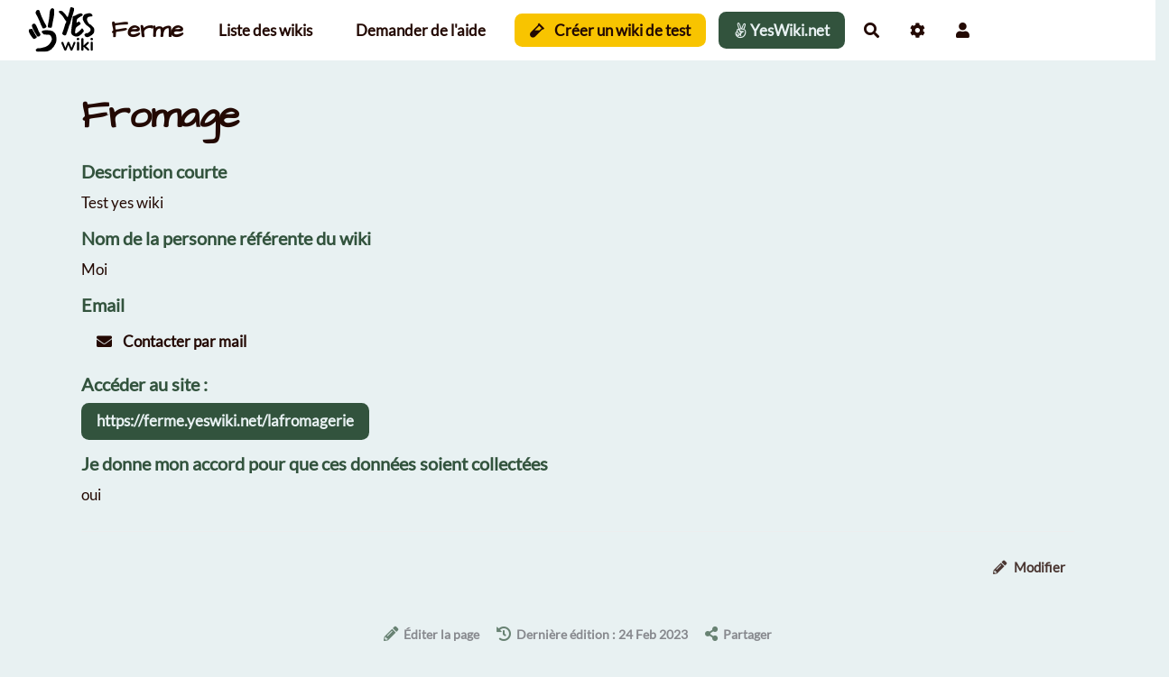

--- FILE ---
content_type: text/html; charset=UTF-8
request_url: https://ferme.yeswiki.net/?FromagE
body_size: 15423
content:
<!doctype html>
<!--[if lt IE 7]> <html class="no-js lt-ie9 lt-ie8 lt-ie7" lang="fr"> <![endif]-->
<!--[if IE 7]>    <html class="no-js lt-ie9 lt-ie8" lang="fr"> <![endif]-->
<!--[if IE 8]>    <html class="no-js lt-ie9" lang="fr"> <![endif]-->
<!--[if gt IE 8]><!--> <html class="no-js" lang="fr"> <!--<![endif]-->
<head>
  <!-- HTML Metas -->
  <meta charset="UTF-8">
  <link rel="canonical" href="https://ferme.yeswiki.net/?FromagE">

  <!-- opengraph -->
  <meta property="og:site_name" content="Ferme YesWiki" />
  <meta property="og:title" content="Fromage" />
  <meta property="og:description" content="Test yes wiki" />
  <meta property="og:type" content="article" />
  <meta property="og:url" content="https://ferme.yeswiki.net/?FromagE" />

  <meta name="keywords" content="ferme, YesWiki, libre, php" />
  <meta name="description" content="Pour tester YesWiki sans avoir d&#039;h&eacute;bergement" />
  <meta name="viewport" content="width=device-width" />

  <!-- Title of the page -->
  <title>Ferme YesWiki : Fromage</title>

    <link rel="icon" type="image/png" href="themes/margot/images/favicon.png" />
      
    <link rel="stylesheet" href="https://ferme.yeswiki.net/styles/vendor/bootstrap/css/bootstrap.min.css?v=4.5.4" >
        
    <link rel="stylesheet" href="https://ferme.yeswiki.net/styles/yeswiki-base.css?v=4.5.4" >
        
    <link rel="stylesheet" href="https://ferme.yeswiki.net/themes/margot/styles/light.css?v=4.5.4" >
        
    <link rel="stylesheet" href="https://ferme.yeswiki.net/custom/css-presets/YW-jaune.css?v=4.5.4" >
        
    <link rel="stylesheet" href="https://ferme.yeswiki.net/styles/vendor/fontawesome/css/all.min.css?v=4.5.4" >
    
    
    <link rel="stylesheet" href="https://ferme.yeswiki.net/tools/tags/presentation/styles/tags.css?v=4.5.4" >
        
    <link rel="stylesheet" href="https://ferme.yeswiki.net/tools/bazar/presentation/styles/bazar.css?v=4.5.4" >
        
    <link rel="stylesheet" href="https://ferme.yeswiki.net/tools/attach/presentation/styles/attach.css?v=4.5.4" >
        <link rel="stylesheet" href="https://ferme.yeswiki.net/?PageCss/css" />
  
  <!-- RSS links -->
  <link rel="alternate" type="application/rss+xml" title="Flux RSS des dernières pages modifiées" href="https://ferme.yeswiki.net/?DerniersChangementsRSS/xml" />
  <link rel="alternate" type="application/rss+xml" title="Flux RSS de toutes les fiches" href="https://ferme.yeswiki.net/?FromagE/rss">
  <link rel="alternate" type="application/rss+xml" title="Créer mon YesWiki" href="https://ferme.yeswiki.net/?FromagE/rss&amp;id=1">
  <link rel="alternate" type="application/rss+xml" title="Ferme Yeswiki" href="https://ferme.yeswiki.net/?FromagE/rss&amp;id=1100">
  <link rel="alternate" type="application/rss+xml" title="Formulaire de la mort qui tue" href="https://ferme.yeswiki.net/?FromagE/rss&amp;id=41">
  <link rel="alternate" type="application/rss+xml" title="LMS Activité" href="https://ferme.yeswiki.net/?FromagE/rss&amp;id=1201">
  <link rel="alternate" type="application/rss+xml" title="LMS Feuille d&#039;émargement" href="https://ferme.yeswiki.net/?FromagE/rss&amp;id=1204">
  <link rel="alternate" type="application/rss+xml" title="LMS Module" href="https://ferme.yeswiki.net/?FromagE/rss&amp;id=1202">
  <link rel="alternate" type="application/rss+xml" title="LMS Parcours" href="https://ferme.yeswiki.net/?FromagE/rss&amp;id=1203">

</head>

<body >
  
  <div id="yw-container">

    <a id="yw-a11y-jump-content" class="sr-only sr-only-focusable btn btn-default" href="#yw-main">
      Aller au contenu principal
    </a>
    
    <nav id="yw-topnav" class="navbar navbar-default fixable" role="navigation">
      <div class="container">
          <button class="btn btn-default btn-menu"><span class="fa fa-bars"></span></button>
          <div class="navbar-header">
            <a class="navbar-brand" href="https://ferme.yeswiki.net/?PagePrincipale">
              <div class="include">
<figure class="attached_file left logo" ><img loading="lazy" class="img-responsive" src="https://ferme.yeswiki.net/files/PageTitre_logo-yeswiki-noir_20200306143026_20200306133136.svg" alt="image logo_yeswiki" width="50" height="50" /></figure> Ferme</div>

            </a>
          </div>
          
<div class="include include yw-topnav topnavpage links-container">
<ul class="nav navbar-nav">
<li> <a href="https://ferme.yeswiki.net/?ListeDesWikis" data-tag="ListeDesWikis" data-method="show" data-tracked="true">Liste des wikis</a></li>
<li> <a href="https://ferme.yeswiki.net/?DemanderAide" data-tag="DemanderAide" data-method="show" data-tracked="true">Demander de l'aide</a></li>
<li> <a href="https://ferme.yeswiki.net/?CreerSonWiki" class="btn-secondary-2 btn"><i class="fas fa-vial"></i> Cr&eacute;er un wiki de test</a></li>
</ul></div>



          <div class="include include yw-topnav-fast-access pull-right">
<a href="https://yeswiki.net" class="btn-primary btn" title="Retour au site principal"><i class="fab fa-angellist"></i> YesWiki.net</a>
<a
  href="#search"
  class="btn btn-default navbar-btn"
  title="Rechercher"
>
  <span class="fa fa-search">
    <span class="sr-only"> Rechercher </span>
  </span>
</a>
<div id="search" class="hide">
  <button type="button" class="btn btn-default close-search">&times;</button>
  <form
    class="yeswiki-search-form navbar-search navbar-form form-search"
    method="get"
    action="https://ferme.yeswiki.net/?RechercheTexte/show"
    role="search"
  >
    <div class="form-group form-group-lg">
      <div class="input-group input-append">
        <input
          type="text"
          class="search-query form-control"
          placeholder="Rechercher …"
          value=""
          title="Rechercher dans YesWiki [alt-shift-C]"
          accesskey="C"
          tabindex="1"
          name="phrase"
        />
        <span class="input-group-btn">
          <button
            type="submit"
            class="btn btn-default btn-lg btn-search search-btn"
            title="Rechercher les pages comportant ce texte."
          >
            <i class="fa fa-search"></i>
          </button>
        </span>
      </div>
    </div>
    <input type="hidden" value="RechercheTexte" name="wiki" />
  </form>
  <!-- /.yeswiki-search-form -->
</div>

<div class="btn-group"> <!-- start of buttondropdown -->
  <button class="btn  btn-default dropdown-toggle" data-toggle="dropdown" aria-label="" title="">
    <i class="fas fa-cog"></i>
  </button>

<ul class="dropdown-menu dropdown-menu-right" role="menu">
<li> <a href="https://ferme.yeswiki.net/?AidE"><i class="glyphicon glyphicon-question-sign"></i> Aide</a></li>
<li class="divider"></li>
<li> <a href="https://ferme.yeswiki.net/?GererSite"><i class="glyphicon glyphicon-wrench"></i> Gestion du site</a></li>
<li> <a href="https://ferme.yeswiki.net/?AdminWikis"><i class="glyphicon glyphicon-grain"></i> Ferme &agrave; wikis</a></li>
<li> <a href="https://ferme.yeswiki.net/?TableauDeBord"><i class="glyphicon glyphicon-dashboard"></i> Tableau de bord</a></li>
<li> <a href="https://ferme.yeswiki.net/?BazaR"><i class="glyphicon glyphicon-briefcase"></i> Base de donn&eacute;es</a></li>
<li> <a href="https://ferme.yeswiki.net/?maintenance"><i class="glyphicon glyphicon-briefcase"></i> Maintenance</a></li>
</ul>


</div> <!-- end of buttondropdown -->

						    <a href="#LoginModal" role="button" class="btn-icon navbar-btn btn btn-default " data-toggle="modal" data-placement="bottom" _t('LOGIN_LOGIN') }}" data-tooltip="tooltip" aria-label="Se connecter">
        <i class="fa fa-user"></i><span class="login-text"> Se connecter</span>
    </a>
    <div class="modal fade" id="LoginModal" tabindex="-1" role="dialog" aria-labelledby="LoginModalLabel" aria-hidden="true">
        <div class="modal-dialog modal-sm">
            <div class="modal-content">
                <div class="modal-header">
                    <button type="button" class="close" data-dismiss="modal" aria-hidden="true">&times;</button>
                    <h3 id="LoginModalLabel">Se connecter</h3>
                </div>
                <div class="modal-body">
                    					<form class="login-form-modal" action="https://ferme.yeswiki.net/?FromagE" method="post">
																												<div class="form-group">
									<label for="inputWikiName" class="control-label">Email ou nom d&#039;utilisateur.ice</label>
									<input id="inputWikiName" class="form-control" type="text" name="name" value="" required/>
								</div>
																						<div class="form-group">
									<label for="inputPassword" class="control-label">Mot de passe</label>
									<input id="inputPassword" class="form-control" name="password" type="password" required/>
								</div>
																															<small><a href="https://ferme.yeswiki.net/?MotDePassePerdu">Mot de passe perdu ?</a></small>
																						<div class="checkbox">
								<label>
									<input type="checkbox" id="remember-default" name="remember" value="1"> 
									<span>Se souvenir de moi</span>
								</label>
							</div>
							<button type="submit" class="btn btn-block  btn-primary">Se connecter</button>
															<input type="hidden" name="action" value="login" />
								<input type="hidden" name="incomingurl" value="https://ferme.yeswiki.net/?FromagE" />
								<input type="hidden" name="userpage" value="https://ferme.yeswiki.net/?FromagE" />
																																								</form>
				
                </div>
            </div>
        </div><!-- /.modal-dialog -->
    </div> <!-- /#LoginModal--></div>

        </div>
    </nav>

    <header id="yw-header">
      <div class="navbar-header">
        <a class="navbar-brand" href="https://ferme.yeswiki.net/?PagePrincipale">
          <div class="include">
<figure class="attached_file left logo" ><img loading="lazy" class="img-responsive" src="https://ferme.yeswiki.net/files/PageTitre_logo-yeswiki-noir_20200306143026_20200306133136.svg" alt="image logo_yeswiki" width="50" height="50" /></figure> Ferme</div>

        </a>
      </div>
      <div class="include include yw-headerpage">
</div>

    </header>
    
    <div id="yw-main" role="main" ondblclick="document.location='https://ferme.yeswiki.net/?FromagE/edit';" >
      <div class="yw-main-content alone">
        <div class="page" >
<div class="BAZ_cadre_fiche id1">
    <h1 class="BAZ_fiche_titre">Fromage</h1>
<div class="BAZ_rubrique field-text" data-id="bf_description">
    <span class="BAZ_label">Description courte</span>
                <span class="BAZ_texte">
            Test yes wiki        </span>
    </div><div class="BAZ_rubrique field-text" data-id="bf_referent">
    <span class="BAZ_label">Nom de la personne référente du wiki</span>
                <span class="BAZ_texte">
            Moi        </span>
    </div><div class="BAZ_rubrique field-email" data-id="bf_mail">
    <span class="BAZ_label">Email</span>
                <span class="BAZ_texte">
                        <a class="btn btn-default modalbox" title="Contacter par mail" href="https://ferme.yeswiki.net/?FromagE/mail&amp;field=bf_mail">
            <i class="fa fa-envelope"></i> Contacter par mail
        </a>
            </span>
    </div><div class="BAZ_rubrique field-yeswiki" data-id="bf_dossier-wiki">
    <span class="BAZ_label">Accéder au site :</span>
                <span class="BAZ_texte">
                        <a class="btn btn-primary" href="https://ferme.yeswiki.net/lafromagerie" target="_blank">
            https://ferme.yeswiki.net/lafromagerie
            </a>
                    </span>
    </div><div class="BAZ_rubrique field-liste" data-id="listeListeOuiNon">
    <span class="BAZ_label">Je donne mon accord pour que ces données soient collectées</span>
                <span class="BAZ_texte">
            oui        </span>
    </div>
      <div class="clearfix"></div>
    <div class="BAZ_fiche_info">
      
      <div class="BAZ_actions_fiche">
                                              <a class="btn btn-entry-action btn-sm btn-default" href="https://ferme.yeswiki.net/?FromagE/edit">
              <i class="fa fa-pencil-alt icon-pencil"></i>
              <span>Modifier</span>
            </a>
                                        </div>
      
    </div>
  </div>
<hr class="hr_clear" />
</div>


  
      </div> 
    </div>

    <div class="footer">
      <a
      title="Éditer la page FromagE"
      href="https://ferme.yeswiki.net/?FromagE/edit"
      class="link-edit"
    >
      <i class="fa fa-pencil-alt"></i><span>Éditer la page</span>
    </a>
                    <a
      title="Les dernières modifications de la page FromagE"
      href="https://ferme.yeswiki.net/?FromagE/revisions"
      class="link-revisions"
    >
      <i class="fa fa-history"></i><span>Dernière édition : 24 Feb 2023</span>
    </a>
        	<a
    title="Partager la page FromagE"
    href="https://ferme.yeswiki.net/?FromagE/share"
    class="link-share modalbox"
  >
		<i class="fa fa-share-alt"></i><span>Partager</span>
	</a>
  </div>
 <!-- /.footer -->


    <footer id="yw-footer">
      <div class="container">
        <div class="include include footerpage">
<!-- start of section -->
    <section class=" pattern- footer-section cover white full-width text-left" data-file="" style="">
<div>
<div class="row-fluid row"> <!-- start of grid -->

<div class="span1 col-md-1 "> <!-- start of col -->


</div> <!-- end of col -->

<div class="span2 col-md-2 "> <!-- start of col -->

<div><figure class="attached_file logo-yw-footer" ><img loading="lazy" class="img-responsive" src="https://ferme.yeswiki.net/files/PageFooter_YESWIKIblancfondtransparent200px_20240620130235_20240620130317.png" alt="YesWiki" width="2000" height="1344" /></figure></div>
<br />
<a href="https://yeswiki.net/?NousContacter" track="true">Nous contacter</a><br />
<a href="https://yeswiki.net/?MentionsLegales" track="true">Mentions légales</a><br />

</div> <!-- end of col -->

<div class="span2 col-md-2 "> <!-- start of col -->

<h4>Présentation
</h4>
<ul>
<li> <a href="https://yeswiki.net/?Presentation" track="true">Fonctionnalités</a></li>
<li> <a href="https://yeswiki.net/?ChangeLog" track="true">Notes de version</a></li>
<li> <a href="https://forum.yeswiki.net/t/roadmap-yeswiki-4-x-to-5-en-reconstruction-permanente/573" track="true">Feuille de route</a></li>
<li> <a href="https://priorites.yeswiki.net/" track="true">Voter pour les futures fonctionnalités</a></li>
<li> <a href="https://github.com/YesWiki/yeswiki" track="true">Code source (github)</a></li>
<li> <a href="https://yeswiki.net/?ContribuerCode" track="true">Contribuer au développement</a></li>
</ul>


</div> <!-- end of col -->

<div class="span2 col-md-2 "> <!-- start of col -->

<h4>La communauté
</h4>
<ul>
<li> <a href="https://yeswiki.net/?PageHistoire" track="true">Notre histoire</a></li>
<li> <a href="https://yeswiki.net/?MembreS" track="true">Ils peuvent vous aider</a></li>
<li> <a href="https://yeswiki.net/?IlsUtilisentYesWiki" track="true">Ils utilisent YesWiki</a></li>
<li> <a href="https://yeswiki.net/?Association" track="true">L'association</a></li>
<li> <a href="https://yeswiki.net/?SoutenirYesWiki" track="true">Soutenir YesWiki</a></li>
<li> <a href="https://yeswiki.net/?Services" track="true">Services libres</a></li>
</ul>


</div> <!-- end of col -->

<div class="span2 col-md-2 "> <!-- start of col -->

<h4>Documentation
</h4>
<ul>
<li> <a href="https://yeswiki.net/?doc#/docs/fr/README" track="true">Doc officielle</a></li>
<li> <a href="https://formations.yeswiki.net/?PremiersPasDansYeswiki" track="true">Contenus de formation</a></li>
<li> <a href="https://forum.yeswiki.net" track="true">Forum d'entraide</a></li>
<li> <a href="https://videos.yeswiki.net/c/yeswiki_doryphore/videos?s=1" track="true">Tutos vidéos</a></li>
</ul>


</div> <!-- end of col -->

<div class="span2 col-md-2 "> <!-- start of col -->

<h4>Créer un wiki
</h4>
<ul>
<li> <a href="https://ferme.yeswiki.net/?PagePrincipale" track="true">Tester sur une ferme</a></li>
<li> <a href="https://repository.yeswiki.net/doryphore/yeswiki-doryphore-latest.zip" track="true">Télécharger la dernière version</a></li>
<li> <a href="https://yeswiki.net/?HebergementPro" track="true">Hébergement partenaires</a></li>
<li> <a href="https://yeswiki.net/?MembreS&amp;facette=checkboxListeCompetencesYeswiki=dev,form,heb,ergo" track="true">Trouver une personne pour m'aider</a></li>
</ul>


</div> <!-- end of col -->

<div class="span1 col-md-1 "> <!-- start of col -->


</div> <!-- end of col -->


</div> <!-- end of grid -->

<br />
<div class="text-center">Illustrations CC-BY-SA <a href="https://enjeu.cc" title="Ouvrir le site de Miko dans un nouvel onglet" class="newtab" track="true">Miko Kontente</a><br />
<div class="text-center">(>^_^)> Galope sous <a data-toggle="tooltip" data-placement="top" title="doryphore 4.5.4" href="https://www.yeswiki.net">YesWiki</a> <(^_^<)</div>
 </div>

</div>
</section> <!-- end of section -->

<!-- Matomo -->
<script type="text/javascript">
  var _paq = window._paq || [];
  _paq.push(['trackPageView']);
  _paq.push(['enableLinkTracking']);
  (function() {
    var u="//stats.coop.tools/";
    _paq.push(['setTrackerUrl', u+'matomo.php']);
    _paq.push(['setSiteId', '2']);
    var d=document, g=d.createElement('script'), s=d.getElementsByTagName('script')[0];
    g.type='text/javascript'; g.async=true; g.defer=true; g.src=u+'matomo.js'; s.parentNode.insertBefore(g,s);
  })();
</script>
<!-- End Matomo Code --></div>

      </div> <!-- /.container -->
    </footer><!-- /#yw-footer -->
  </div> <!-- /#yw-container -->

  <script>
    var wiki = {
        ...((typeof wiki !== 'undefined') ? wiki : null),
        ...{"locale":"fr","timezone":"Europe\/Paris","baseUrl":"https:\/\/ferme.yeswiki.net\/?","pageTag":"FromagE","isDebugEnabled":"false","antiCsrfToken":"0debab5c2a3498327f.MToWLUGE_68sO-2BMDYHB4nic2WVb30FRe1H8SX9Hxk.RVZgaWzuntVjVL3JBEE0Qsy1AV3FGSVDCawTuE-wcmkGCXoYKeecnXRXvA"},
        ...{
            lang: {
                ...((typeof wiki !== 'undefined') ? (wiki.lang ?? null) : null),
                ...{"AUGUST":"Ao\u00fbt","CANCEL":"Annuler","COPY":"Copier","DECEMBER":"D\u00e9cembre","DELETE_ALL_SELECTED_ITEMS_QUESTION":"\u00cates-vous s\u00fbr de vouloir supprimer tous les \u00e9l\u00e9ments s\u00e9lectionn\u00e9es ?","DUPLICATE":"Dupliquer","EVERYONE":"Tout le monde","FEBRUARY":"F\u00e9vrier","FIRST":"Premier","FRIDAY":"Vendredi","IDENTIFIED_USERS":"Utilisateurs identifi\u00e9s","JANUARY":"Janvier","JULY":"Juillet","JUNE":"Juin","LAST":"Dernier","LEFT":"Gauche","MARCH":"Mars","MAY":"Mai","MODIFY":"Modifier","MONDAY":"Lundi","NEXT":"Suivant","NO":"Non","NOVEMBER":"Novembre","PREVIOUS":"Pr\u00e9c\u00e9dent","PRINT":"Imprimer","OCTOBER":"Octobre","RIGHT":"Droite","SATURDAY":"Samedi","SAVE":"Enregistrer","SEPTEMBER":"Septembre","SUNDAY":"Dimanche","THURSDAY":"Jeudi","TUESDAY":"Mardi","WEDNESDAY":"Mercredi","YES":"Oui","ADMIN_BACKUPS_LOADING_LIST":"Chargement de la liste des sauvegardes","ADMIN_BACKUPS_NOT_POSSIBLE_TO_LOAD_LIST":"Impossible de mettre \u00e0 jour la liste des sauvegardes","ADMIN_BACKUPS_DELETE_ARCHIVE":"Suppression de {filename}","ADMIN_BACKUPS_DELETE_ARCHIVE_POSSIBLE_ERROR":"Une erreur pourrait avoir eu lieu en supprimant {filename}","ADMIN_BACKUPS_DELETE_ARCHIVE_SUCCESS":"Suppression r\u00e9ussie de {filename}","ADMIN_BACKUPS_DELETE_ARCHIVE_ERROR":"Suppression impossible de {filename}","ADMIN_BACKUPS_NO_ARCHIVE_TO_DELETE":"Aucune sauvegarde \u00e0 supprimer","ADMIN_BACKUPS_DELETE_SELECTED_ARCHIVES":"Suppression des sauvegardes s\u00e9lectionn\u00e9es","ADMIN_BACKUPS_RESTORE_ARCHIVE":"Restauration de {filename}","ADMIN_BACKUPS_RESTORE_ARCHIVE_POSSIBLE_ERROR":"Une erreur pourrait avoir eu lieu en restraurant {filename}","ADMIN_BACKUPS_RESTORE_ARCHIVE_SUCCESS":"Restauration r\u00e9ussie de {filename}","ADMIN_BACKUPS_RESTORE_ARCHIVE_ERROR":"Restauration impossible de {filename}","ADMIN_BACKUPS_START_BACKUP":"Lancement d'une sauvegarde","ADMIN_BACKUPS_START_BACKUP_SYNC":"Lancement d'une sauvegarde en direct (moins stable)\nIl ne sera pas possible de mettre \u00e0 jour le statut en direct\nNe pas fermer, ni rafra\u00eechir cette fen\u00eatre !","ADMIN_BACKUPS_STARTED":"Sauvegarde lanc\u00e9e","ADMIN_BACKUPS_START_BACKUP_ERROR":"Lancement de la sauvegarde impossible","ADMIN_BACKUPS_UPDATE_UID_STATUS_ERROR":"Impossible de mettre \u00e0 jour le statut de la sauvegarde","ADMIN_BACKUPS_UID_STATUS_NOT_FOUND":"Les informations de suivi n'ont pas \u00e9t\u00e9 trouv\u00e9es","ADMIN_BACKUPS_UID_STATUS_RUNNING":"Sauvegarde en cours","ADMIN_BACKUPS_UID_STATUS_FINISHED":"Sauvegarde termin\u00e9e","ADMIN_BACKUPS_UID_STATUS_NOT_FINISHED":"Il y a un probl\u00e8me car la sauvegarde n'est plus en cours et elle n'est pas termin\u00e9e !","ADMIN_BACKUPS_UID_STATUS_STOP":"Sauvegarde arr\u00eat\u00e9e","ADMIN_BACKUPS_STOP_BACKUP_ERROR":"Erreur : impossible d'arr\u00eater la sauvegarde","ADMIN_BACKUPS_STOPPING_ARCHIVE":"Arr\u00eat en cours de la sauvegarde","ADMIN_BACKUPS_CONFIRMATION_TO_DELETE":"Les fichiers suivants seront supprim\u00e9s par la sauvegarde.\nVeuillez confirmer leur suppression en cochant la case ci-dessous.\n<pre>{files}<\/pre>","ADMIN_BACKUPS_START_BACKUP_ERROR_ARCHIVING":"Lancement de la sauvegarde impossible car une sauvegarde semble \u00eatre d\u00e9j\u00e0 en cours.\nSuivez <a href=\"{helpBaseUrl}#\/docs\/fr\/admin?id=r\u00e9soudre-les-probl\u00e8mes-de-sauvegarde\" title=\"Aide pour relancer une sauvegarde\" target=\"blank\">cette aide<\/a> pour corriger ceci.","ADMIN_BACKUPS_START_BACKUP_ERROR_HIBERNATE":"Lancement de la sauvegarde impossible car le site est en hibernation.\nSuivez <a href=\"{helpBaseUrl}#\/docs\/fr\/admin?id=r\u00e9soudre-les-probl\u00e8mes-de-sauvegarde\" title=\"Aide pour sortir d'hibernation\" target=\"blank\">cette aide<\/a> pour en sortir.","ADMIN_BACKUPS_START_BACKUP_PATH_NOT_WRITABLE":"Lancement de la sauvegarde impossible car le dossier de sauvegarde n'est pas accessible en \u00e9criture.\nSuivez <a href=\"{helpBaseUrl}#\/docs\/fr\/admin?id=r\u00e9soudre-les-probl\u00e8mes-de-sauvegarde\" title=\"Aide pour configurer le dossier de sauvegarde\" target=\"blank\">cette aide<\/a> pour configurer le dossier de sauvegarde.","ADMIN_BACKUPS_FORCED_UPDATE_NOT_POSSIBLE":"Mise \u00e0 jour forc\u00e9e impossible","ADMIN_BACKUPS_UID_STATUS_FINISHED_THEN_UPDATING":"Mise \u00e0 jour lanc\u00e9e (veuillez patienter)","ADMIN_BACKUPS_START_BACKUP_CANNOT_EXEC":"Lancement de la sauvegarde impossible \nCar il n'est pas possible de lancer des commandes console sur le serveur (<a href=\"{helpBaseUrl}#\/docs\/fr\/admin?id=r\u00e9soudre-les-probl\u00e8mes-de-sauvegarde\" title=\"Aide sur la commande console\" target=\"blank\">voir aide<\/a>).","ADMIN_BACKUPS_START_BACKUP_FOLDER_AVAILABLE":"Lancement de la sauvegarde impossible car le dossier de sauvegarde est accessible sur internet.\nSuivez <a href=\"{helpBaseUrl}?#\/docs\/fr\/admin?id=r\u00e9soudre-les-probl\u00e8mes-de-sauvegarde\" title=\"Aide pour restreindre l'acc\u00e8s au dossier de sauvegarde\" target=\"blank\">cette aide<\/a> pour restreindre l'acc\u00e8s au dossier de sauvegarde.","ADMIN_BACKUPS_START_BACKUP_NOT_ENOUGH_SPACE":"Lancement de la sauvegarde impossible \nIl n'y a plus assez d'espace disque disponible pour une nouvelle sauvegarde.","ADMIN_BACKUPS_START_BACKUP_NOT_DB":"Lancement de la sauvegarde non optimal \nL'utilitaire d'export de base de donn\u00e9es ('mysqldump') n'est pas accessible (<a href=\"{helpBaseUrl}#\/docs\/fr\/admin?id=r\u00e9soudre-les-probl\u00e8mes-de-sauvegarde\" title=\"Aide sur mysqldump\" target=\"blank\">voir aide<\/a>).","REVISIONS_COMMIT_DIFF":"Modifs apport\u00e9es par cette version","REVISIONS_DIFF":"Comparaison avec version actuelle","REVISIONS_PREVIEW":"Aper\u00e7u de cette version","DOCUMENTATION_TITLE":"Documentation YesWiki","FAVORITES_ADD":"Ajouter aux favoris","FAVORITES_ALL_DELETED":"Favoris supprim\u00e9s","FAVORITES_ERROR":"Une erreur est survenue : {error}","FAVORITES_REMOVE":"Retirer des favoris","FAVORITES_ADDED":"Favori ajout\u00e9","FAVORITES_REMOVED":"Favori supprim\u00e9","LIST_CREATE_TITLE":"Nouvelle Liste","LIST_UPDATE_TITLE":"Modifier la Liste","LIST_CREATED":"La liste a bien \u00e9t\u00e9 cr\u00e9e","LIST_UPDATED":"La liste a \u00e9t\u00e9 mise \u00e0 jour avec succ\u00e8s","MULTIDELETE_END":"Suppressions r\u00e9alis\u00e9es","MULTIDELETE_ERROR":"L'\u00e9l\u00e9ment {itemId} n'a pas \u00e9t\u00e9 supprim\u00e9 ! {error}","LINK_TO_CHANGE_PASSWORD":"Lien pour changer le mot de passe","USERSTABLE_USER_CREATED":"Utilisateur '{name}' cr\u00e9\u00e9","USERSTABLE_USER_NOT_CREATED":"Utilisateur '{name}' non cr\u00e9\u00e9 : {error}","USERSTABLE_USER_DELETED":"L'utilisateur \"{username}\" a \u00e9t\u00e9 supprim\u00e9.","USERSTABLE_USER_NOT_DELETED":"L'utilisateur \"{username}\" n'a pas \u00e9t\u00e9 supprim\u00e9.","DATATABLES_PROCESSING":"Traitement en cours...","DATATABLES_SEARCH":"Rechercher&nbsp;:","DATATABLES_LENGTHMENU":"Afficher _MENU_ \u00e9l\u00e9ments","DATATABLES_INFO":"Affichage de l'\u00e9l\u00e9ment _START_ \u00e0 _END_ sur _TOTAL_ \u00e9l\u00e9ments","DATATABLES_INFOEMPTY":"Affichage de l'\u00e9l\u00e9ment 0 \u00e0 0 sur 0 \u00e9l\u00e9ment","DATATABLES_INFOFILTERED":"(filtr\u00e9 de _MAX_ \u00e9l\u00e9ments au total)","DATATABLES_LOADINGRECORDS":"Chargement en cours...","DATATABLES_ZERORECORD":"Aucun \u00e9l\u00e9ment \u00e0 afficher","DATATABLES_EMPTYTABLE":"Aucune donn\u00e9e disponible dans le tableau","DATATABLES_SORTASCENDING":": activer pour trier la colonne par ordre croissant","DATATABLES_SORTDESCENDING":": activer pour trier la colonne par ordre d\u00e9croissant","DATATABLES_COLS_TO_DISPLAY":"Colonnes \u00e0 afficher","DELETE_COMMENT_AND_ANSWERS":"Supprimer ce commentaire et les r\u00e9ponses associ\u00e9es ?","NAVBAR_EDIT_MESSAGE":"Editer une zone du menu horizontal","YESWIKIMODAL_EDIT_MSG":"\u00c9diter la page","EDIT_OUPS_MSG":"En fait, je ne voulais pas double-cliquer...","COMMENT_NOT_DELETED":"Le commentaire {comment} n'a pas \u00e9t\u00e9 supprim\u00e9.","COMMENT_DELETED":"Commentaire supprim\u00e9.","REACTION_NOT_POSSIBLE_TO_ADD_REACTION":"Impossible d'ajouter la r\u00e9action en raison de l'erreur suivante : {error}!","REACTION_NOT_POSSIBLE_TO_DELETE_REACTION":"Impossible de supprimer la r\u00e9action en raison de l'erreur suivante : {error}!","REACTION_CONFIRM_DELETE":"Etes-vous sur de vouloir supprimer cette r\u00e9action ?","REACTION_CONFIRM_DELETE_ALL":"Etes-vous sur de vouloir supprimer toutes les r\u00e9actions de ce vote ?","DOC_EDIT_THIS_PAGE_ON_GITHUB":"Modifier cette page sur Github","NOT_VALID_URL":"Url non valide : {url}","PAGE_AVAILABLE":"La page {tag} est disponible sur le YesWiki de destination","PAGE_NOT_AVAILABLE":"La page {tag} n'est pas disponible sur le YesWiki de destination","NOT_CONNECTED":"Il faut se connecter au YesWiki de destination avec un compte disposant de droits d'administration.","CONNECTED_AS_ADMIN":"L'utilisateurice {user} est bien connect\u00e9.e sur le YesWiki de destination, avec des droits d'administration.","CONNECTED_BUT_NOT_ADMIN":"L'utilisateurice {user} est bien connect\u00e9.e sur le YesWiki de destination, mais n'a pas les droits d'administration. Veuillez-vous connecter avec un compte admin.","NOT_WIKI_OR_OLD_WIKI":"Le site indiqu\u00e9 ne semble pas \u00eatre un YesWiki, ou sa version est ant\u00e9rieure \u00e0 4.5.0","FORM_ID_AVAILABLE":"Le formulaire avec l'identifiant {id} n'existant pas encore sur l'url indiqu\u00e9, il sera cr\u00e9\u00e9.","FORM_ID_NOT_AVAILABLE":"Le formulaire avec l'identifiant {id} n'est plus disponible sur l'url indiqu\u00e9, il faut changer d'identifiant.","FORM_ID_IS_COMPATIBLE":"Un formulaire du m\u00eame identifiant ({id}) existe sur l'url indiqu\u00e9 et semble avoir au moins les champs obligatoires similaires. Il sera utilis\u00e9 pour la duplication.","ACCOUNTACTIVATION_BY_EMAIL_ACTIVATION_STATUS":"Compt\u00e9 activ\u00e9","ACCOUNTACTIVATION_BY_EMAIL_ACTIVATION_INACTIVATE":"D\u00e9sactiver","ACCOUNTACTIVATION_BY_EMAIL_ACTIVATION_INACTIVATE_ADMIN":"D\u00e9sactiver (admin)","ACCOUNTACTIVATION_BY_EMAIL_ACTIVATION_ACTIVATE":"Activer","ACCOUNTACTIVATION_BY_EMAIL_ACTIVATION_ACTIVATE_ADMIN":"Activer (admin)","ACTION_BUILDER_COPY":"Copier","ACTION_BUILDER_PREVIEW":"Aper\u00e7u (non cliquable)","ACTION_BUILDER_ONLINEDOC":"Documentation en ligne","ACTION_BUILDER_UPDATE_CODE":"Mettre \u00e0 jour le code","ACTION_BUILDER_INSERT_CODE":"Ins\u00e9rer dans la page","ACTION_BUILDER_OWNER":"Propri\u00e9taire de la fiche","ACTION_BUILDER_MODIFICATION_DATE":"Date de modification","ACTION_BUILDER_CREATION_DATE":"Date de cr\u00e9ation","ACTION_BUILDER_FORM_ID":"Formulaire","ATTACH_FAILED":"\u00c9chou\u00e9","BAZ_FORM_EDIT_CALC_LABEL":"Calculs","BAZ_FORM_EDIT_DISPLAYTEXT_LABEL":"Texte d'affichage","BAZ_FORM_EDIT_DISPLAYTEXT_HELP":"Ajouter si besoin une unit\u00e9 apr\u00e8s {value}, (ex: `{value} \u20ac`)","BAZ_FORM_EDIT_FORMULA_LABEL":"Formule","BAZ_FORM_CALC_HINT":"CALCUL{br}\nLa formule doit \u00eatre une formule math\u00e9matique.{br}\nIl est possible de faire r\u00e9f\u00e9rence \u00e0 la valeur d'un champ en tapant son nom (ex: `+ sin(bf_number)*2` ),{br}\nou de tester la valeur d'un champ \u00e9num\u00e9r\u00e9 (liste, checkbox,..) (ex: `test(bf_type,premiere_cle)`{br}\nqui rend 1 si bf_type == premiere_cle sinon 0).","BAZ_FILEFIELD_FILE":"Fichier : {filename}","BAZ_FORM_EDIT_FILE_READLABEL_LABEL":"Label \u00e0 l'affichage","FILEFIELD_TOO_LARGE_FILE":"Le fichier est trop volumineux, maximum {fileMaxSize} octets","IMAGEFIELD_TOO_LARGE_IMAGE":"L'image est trop volumineuse, maximum {imageMaxSize} octets","BAZ_FORM_EDIT_GEOLOCATE":"G\u00e9olocaliser depuis ma position","BAZ_FORM_EDIT_MAP_AUTOCOMPLETE_COUNTY":"Champ r\u00e9gion\/comt\u00e9","BAZ_FORM_EDIT_MAP_AUTOCOMPLETE_COUNTY_PLACEHOLDER":"bf_region","BAZ_FORM_EDIT_MAP_AUTOCOMPLETE_POSTALCODE":"Champ code postal","BAZ_FORM_EDIT_MAP_AUTOCOMPLETE_POSTALCODE_PLACEHOLDER":"bf_codepostal","BAZ_FORM_EDIT_MAP_AUTOCOMPLETE_STATE":"Champ pays","BAZ_FORM_EDIT_MAP_AUTOCOMPLETE_STATE_PLACEHOLDER":"bf_pays","BAZ_FORM_EDIT_MAP_AUTOCOMPLETE_STREET":"Champ adresse","BAZ_FORM_EDIT_MAP_AUTOCOMPLETE_STREET1":"Champ adresse1","BAZ_FORM_EDIT_MAP_AUTOCOMPLETE_STREET1_PLACEHOLDER":"bf_adresse1","BAZ_FORM_EDIT_MAP_AUTOCOMPLETE_STREET2":"Champ adresse2","BAZ_FORM_EDIT_MAP_AUTOCOMPLETE_STREET2_PLACEHOLDER":"bf_adresse2","BAZ_FORM_EDIT_MAP_AUTOCOMPLETE_STREET_PLACEHOLDER":"bf_adresse","BAZ_FORM_EDIT_MAP_AUTOCOMPLETE_TOWN":"Champ ville","BAZ_FORM_EDIT_MAP_AUTOCOMPLETE_TOWN_PLACEHOLDER":"bf_ville","BAZ_FORM_EDIT_MAP_LATITUDE":"Nom champ latitude","BAZ_FORM_EDIT_MAP_LONGITUDE":"Nom champ longitude","BAZ_FORM_EDIT_SHOW_MAP_IN_ENTRY_VIEW":"Afficher la carte dans la fiche lors de sa visualisation","BAZ_GEOLOC_NOT_FOUND":"Adresse non trouv\u00e9e, veuillez d\u00e9placer le point ou indiquer les coordonn\u00e9es GPS","BAZ_FORM_ADVANCED_PARAMS":"Voir les param\u00e8tres avanc\u00e9s","BAZ_MAP_ERROR":"Une erreur est survenue: {msg}","BAZ_NOT_VALID_GEOLOC_FORMAT":"Format de coordonn\u00e9es GPS non valide (que des chiffres et un point . pour les d\u00e9cimales)","BAZ_POSTAL_CODE_HINT":"Veuillez entrer 5 chiffres pour voir les villes associ\u00e9es au code postal","BAZ_POSTAL_CODE_NOT_FOUND":"Pas de ville trouv\u00e9e pour le code postal : {input}","BAZ_TOWN_HINT":"Veuillez entrer les 3 premi\u00e8res lettres pour voir les villes associ\u00e9es","BAZ_TOWN_NOT_FOUND":"Pas de ville trouv\u00e9e pour la recherche : {input}","GEOLOCATER_GROUP_GEOLOCATIZATION":"Champs \u00e0 utiliser pour la g\u00e9olocalisation","GEOLOCATER_GROUP_GEOLOCATIZATION_HINT":"Renseignez au moins un champ","GEOLOCATER_NOT_FOUND":"Adresse \"{addr}\" introuvable","BAZ_FORM_REQUIRED_FIELD":"Veuillez saisir tous les champs obligatoires (asterisque rouge)","BAZ_FORM_INVALID_EMAIL":"L'email saisi n'est pas valide","BAZ_FORM_INVALID_TEXT":"Le texte n'est pas valide","BAZ_FORM_EMPTY_RADIO":"Il faut choisir une valeur de bouton radio","BAZ_FORM_EMPTY_CHECKBOX":"Il faut cocher au moins une case \u00e0 cocher","BAZ_FORM_EMPTY_AUTOCOMPLETE":"Il faut saisir au moins une entr\u00e9e pour le champs en autocompl\u00e9tion","BAZ_FORM_EMPTY_GEOLOC":"Vous devez g\u00e9olocaliser l'adresse","BAZ_DATESHORT_MONDAY":"Lun","BAZ_DATESHORT_TUESDAY":"Mar","BAZ_DATESHORT_WEDNESDAY":"Mer","BAZ_DATESHORT_THURSDAY":"Jeu","BAZ_DATESHORT_FRIDAY":"Ven","BAZ_DATESHORT_SATURDAY":"Sam","BAZ_DATESHORT_SUNDAY":"Dim","BAZ_DATEMIN_MONDAY":"L","BAZ_DATEMIN_TUESDAY":"Ma","BAZ_DATEMIN_WEDNESDAY":"Me","BAZ_DATEMIN_THURSDAY":"J","BAZ_DATEMIN_FRIDAY":"V","BAZ_DATEMIN_SATURDAY":"S","BAZ_DATEMIN_SUNDAY":"D","BAZ_DATESHORT_JANUARY":"Jan","BAZ_DATESHORT_FEBRUARY":"F\u00e9b","BAZ_DATESHORT_MARCH":"Mar","BAZ_DATESHORT_APRIL":"Avr","BAZ_DATESHORT_MAY":"Mai","BAZ_DATESHORT_JUNE":"Jui","BAZ_DATESHORT_JULY":"Jul","BAZ_DATESHORT_AUGUST":"Ao\u00fb","BAZ_DATESHORT_SEPTEMBER":"Sep","BAZ_DATESHORT_OCTOBER":"Oct","BAZ_DATESHORT_NOVEMBER":"Nov","BAZ_DATESHORT_DECEMBER":"D\u00e9c","BAZ_SAVING":"En cours d'enregistrement","BAZ_FULLSCREEN":"Mode plein \u00e9cran","BAZ_BACK_TO_NORMAL_VIEW":"Retour \u00e0 la vue normale","MEMBER_OF_GROUP":"Membre du groupe {groupName}","BAZ_FORM_EDIT_HELP":"Texte d'aide","BAZ_FORM_EDIT_HIDE":"Editer\/Masquer","BAZ_FORM_EDIT_MAX_LENGTH":"Longueur max","BAZ_FORM_EDIT_NB_CHARS":"Nb Caract\u00e8res Visibles","BAZ_FORM_EDIT_MIN_VAL":"Valeur min","BAZ_FORM_EDIT_MAX_VAL":"Valeur max","BAZ_FORM_EDIT_OWNER_AND_ADMINS":"Propri\u00e9taire de la fiche et admins","BAZ_FORM_EDIT_USER":"Utilisateur (lorsqu'on cr\u00e9\u00e9 un utilisateur en m\u00eame temps que la fiche)","BAZ_FORM_EDIT_CAN_BE_READ_BY":"Peut \u00eatre lu par","BAZ_FORM_EDIT_CAN_BE_WRITTEN_BY":"Peut \u00eatre saisi par","BAZ_FORM_EDIT_QUERIES_LABEL":"Crit\u00e8res de filtre","BAZ_FORM_EDIT_SEARCH_LABEL":"Pr\u00e9sence dans le moteur de recherche","BAZ_FORM_EDIT_SEMANTIC_LABEL":"Type s\u00e9mantique du champ","BAZ_FORM_EDIT_SELECT_SUBTYPE2_LABEL":"Origine des donn\u00e9es","BAZ_FORM_EDIT_SELECT_SUBTYPE2_LIST":"Une liste","BAZ_FORM_EDIT_SELECT_SUBTYPE2_FORM":"Un Formulaire Bazar","BAZ_FORM_EDIT_SELECT_LIST_FORM_ID":"Choix de la liste \/ du formulaire","BAZ_FORM_EDIT_SELECT_DEFAULT":"Valeur par d\u00e9faut","BAZ_FORM_EDIT_TEXT_LABEL":"Texte court","BAZ_FORM_EDIT_TEXTAREA_LABEL":"Texte long","BAZ_FORM_EDIT_URL_LABEL":"Url","BAZ_FORM_EDIT_GEO_LABEL":"G\u00e9olocalisation de l'adresse","BAZ_FORM_EDIT_IMAGE_LABEL":"Image","BAZ_FORM_EDIT_EMAIL_LABEL":"Email","BAZ_FORM_EDIT_EMAIL_REPLACE_BY_BUTTON_LABEL":"Remplacer l'email par un bouton contact","BAZ_FORM_EDIT_EMAIL_SEND_FORM_CONTENT_LABEL":"Envoyer le contenu de la fiche \u00e0 cet email","BAZ_FORM_EDIT_EMAIL_SEE_MAIL_ACLS":"Affichage brut de l'email autoris\u00e9 pour","BAZ_FORM_EDIT_EMAIL_SEND_ACLS":"Envoi d'email autoris\u00e9 pour","BAZ_FORM_EDIT_TAGS_LABEL":"Mots cl\u00e9s","BAZ_FORM_EDIT_SUBSCRIBE_LIST_LABEL":"Inscription liste diffusion","BAZ_FORM_EDIT_CUSTOM_HTML_LABEL":"Custom HTML","BAZ_FORM_EDIT_ACL_LABEL":"Config Droits d'acc\u00e8s","BAZ_FORM_EDIT_METADATA_LABEL":"Config Th\u00e8me de la fiche","BAZ_FORM_EDIT_LINKEDENTRIES_LABEL":"Liste des fiches li\u00e9es","BAZ_FORM_EDIT_USERS_WIKINI_LABEL":"Cr\u00e9er un utilisateur lorsque la fiche est valid\u00e9e","BAZ_FORM_EDIT_USERS_WIKINI_NAME_FIELD_LABEL":"Champ pour le nom d'utilisateur","BAZ_FORM_EDIT_USERS_WIKINI_EMAIL_FIELD_LABEL":"Champ pour l'email de l'utilisateur","BAZ_FORM_EDIT_USERS_WIKINI_AUTOUPDATE_MAIL":"Auto. Synchro. e-mail","BAZ_FORM_EDIT_ACL_READ_LABEL":"Peut voir la fiche","BAZ_FORM_EDIT_ACL_WRITE_LABEL":"Peut \u00e9diter la fiche","BAZ_FORM_EDIT_ACL_COMMENT_LABEL":"Droits par d\u00e9faut pour les commentaires ouverts","BAZ_FORM_EDIT_DATE_TODAY_BUTTON":"Initialiser \u00e0 Aujourd'hui","BAZ_FORM_EDIT_EMAIL_BUTTON":"Remplacer l'email par un bouton contact","BAZ_FORM_EDIT_EMAIL_SEND_CONTENT":"Envoyer le contenu de la fiche \u00e0 cet email","BAZ_FORM_EDIT_IMAGE_ALIGN_LABEL":"Alignement","BAZ_FORM_EDIT_IMAGE_HEIGHT":"Hauteur vignette","BAZ_FORM_EDIT_IMAGE_WIDTH":"Largeur vignette","BAZ_FORM_EDIT_IMAGE_WIDTH_RESIZE":"Largeur redimension","BAZ_FORM_EDIT_IMAGE_HEIGHT_RESIZE":"Hauteur redimension","BAZ_FORM_EDIT_IMAGE_DEFAULT":"Image par d\u00e9faut","BAZ_FORM_EDIT_METADATA_THEME_LABEL":"Nom du th\u00e8me","BAZ_FORM_EDIT_METADATA_SQUELETON_LABEL":"Squelette","BAZ_FORM_EDIT_METADATA_STYLE_LABEL":"Style","BAZ_FORM_EDIT_METADATA_PRESET_LABEL":"Preset","BAZ_FORM_EDIT_METADATA_PRESET_PLACEHOLDER":"th\u00e8me margot uniquement","BAZ_FORM_EDIT_METADATA_BACKGROUND_IMAGE_LABEL":"Image de fond","BAZ_FORM_EDIT_TEXT_MAX_LENGTH":"Longueur max","BAZ_FORM_EDIT_TEXT_SIZE":"Nb caract\u00e8res visibles","BAZ_FORM_EDIT_TEXT_PATTERN":"Motif","BAZ_FORM_EDIT_TEXT_TYPE_LABEL":"Type","BAZ_FORM_EDIT_TEXT_TYPE_TEXT":"Texte","BAZ_FORM_EDIT_TEXT_TYPE_NUMBER":"Nombre","BAZ_FORM_EDIT_TEXT_TYPE_RANGE":"Slider","BAZ_FORM_EDIT_TEXT_TYPE_URL":"Adresse url","BAZ_FORM_EDIT_TEXT_TYPE_PASSWORD":"Mot de passe","BAZ_FORM_EDIT_TEXT_TYPE_COLOR":"Couleur","BAZ_FORM_EDIT_TITLE_LABEL":"Titre Automatique","BAZ_FORM_EDIT_CUSTOM_LABEL":"Custom","BAZ_FORM_EDIT_MAP_FIELD":"G\u00e9olocalisation \u00e0 partir d'un champ adresse, ville\u2026","BAZ_FORM_EDIT_COLLABORATIVE_DOC_FIELD":"Document collaboratif","BAZ_FORM_EDIT_TABS":"Navigation par onglets","BAZ_FORM_EDIT_TABCHANGE":"Passage \u00e0 l'onglet suivant","BAZ_FORM_EDIT_TABS_TITLES_LABEL":"Titres des onglets","BAZ_FORM_EDIT_TABS_FOR_FORM":"pour le formulaire","BAZ_FORM_EDIT_TABS_FOR_ENTRY":"pour la fiche","BAZ_FORM_EDIT_TABS_FORMTITLES_VALUE":"Onglet 1, Onglet 2, Onglet 3","BAZ_FORM_EDIT_TABS_FORMTITLES_DESCRIPTION":"S\u00e9parer chaque titre par ','. Laisser vide pour ne pas avoir d'onglets dans le formulaire de saise","BAZ_FORM_EDIT_TABS_VIEWTITLES_DESCRIPTION":"S\u00e9parer chaque titre par ','. Laisser vide pour ne pas avoir d'onglets dans la fiche","BAZ_FORM_EDIT_TABS_MOVESUBMITBUTTONTOLASTTAB_LABEL":"D\u00e9placer le bouton 'Valider'","BAZ_FORM_EDIT_TABS_MOVESUBMITBUTTONTOLASTTAB_DESCRIPTION":"D\u00e9placer le bouton 'Valider' dans le dernier onglet","BAZ_FORM_EDIT_TABS_BTNCOLOR_LABEL":"Couleur des boutons","BAZ_FORM_EDIT_TABS_BTNSIZE_LABEL":"Taille des boutons","BAZ_FORM_EDIT_TABCHANGE_CHANGE_LABEL":"Changement d'onglet","NORMAL_F":"Normale","SMALL_F":"Petite","PRIMARY":"Primaire","SECONDARY":"Secondaire","BAZ_FORM_TABS_HINT":"Pour utiliser les onglets, il vous faut deux champs : {br} - le champ \"{tabs-field-label}\" dans lequel sp\u00e9cifier le nom des onglets s\u00e9par\u00e9s par des \",\" {br} - le champ \"{tabchange-field-label}\" \u00e0 int\u00e9grer \u00e0 la fin de chaque onglet ainsi qu'\u00e0 la fin de votre formulaire","BAZ_FORM_EDIT_ADD_TO_GROUP_LABEL":"Groupes o\u00f9 ajouter l'utilisateur","BAZ_FORM_EDIT_ADD_TO_GROUP_DESCRIPTION":"Groupes o\u00f9 ajouter l'utilisateur, s\u00e9par\u00e9s par ','","BAZ_FORM_EDIT_ADD_TO_GROUP_HELP":"Groupes o\u00f9 ajouter l'utilisateur, s\u00e9par\u00e9s par ',', peut \u00eatre le nom d'un champ. Ex: @groupName,bf_name,@groupName2","BAZ_FORM_EDIT_ADVANCED_MODE":"Mode avanc\u00e9.","BAZ_FORM_EDIT_FILLING_MODE_LABEL":"Mode de saisie","BAZ_FORM_EDIT_FILLING_MODE_NORMAL":"Normal","BAZ_FORM_EDIT_FILLING_MODE_TAGS":"En Tags","BAZ_FORM_EDIT_FILLING_MODE_DRAG_AND_DROP":"Drag & drop","BAZ_FORM_EDIT_TEXTAREA_SYNTAX_LABEL":"Format d'\u00e9criture","BAZ_FORM_EDIT_TEXTAREA_SYNTAX_HTML":"Editeur wysiwyg","BAZ_FORM_EDIT_TEXTAREA_SYNTAX_NOHTML":"Texte non interpr\u00e9t\u00e9","BAZ_FORM_EDIT_TEXTAREA_SIZE_LABEL":"Largeur champ de saisie","BAZ_FORM_EDIT_TEXTAREA_ROWS_LABEL":"Nombre de lignes","BAZ_FORM_EDIT_TEXTAREA_ROWS_PLACEHOLDER":"D\u00e9faut vide = 3 lignes","BAZ_FORM_EDIT_FILE_MAXSIZE_LABEL":"Taille max (ex: 2097152, 2048k, 2m)","BAZ_FORM_EDIT_INSCRIPTIONLISTE_EMAIL_LABEL":"Email pour s'inscrire","BAZ_FORM_EDIT_INSCRIPTIONLISTE_EMAIL_FIELDID":"Champ du formulaire fournissant l'email \u00e0 inscire","BAZ_FORM_EDIT_INSCRIPTIONLISTE_MAILINGLIST":"Type de service de diffusion","BAZ_FORM_EDIT_EDIT_CONTENT_LABEL":"Contenu lors de la saisie","BAZ_FORM_EDIT_VIEW_CONTENT_LABEL":"Contenu lors de l'affichage d'une fiche","BAZ_FORM_EDIT_LISTEFICHES_FORMID_LABEL":"id du formulaire li\u00e9","BAZ_FORM_EDIT_LISTEFICHES_QUERY_LABEL":"Query","BAZ_FORM_EDIT_LISTEFICHES_QUERY_PLACEHOLDER":"Voir doc sur {url}","BAZ_FORM_EDIT_LISTEFICHES_PARAMS_LABEL":"Params de l'action","BAZ_FORM_EDIT_LISTEFICHES_NUMBER_LABEL":"Nombre de fiches \u00e0 afficher","BAZ_FORM_EDIT_LISTEFICHES_TEMPLATE_LABEL":"Template de restitution","BAZ_FORM_EDIT_LISTEFICHES_TEMPLATE_PLACEHOLDER":"Ex : template=\"liste_liens.tpl.html (par d\u00e9fault = accord\u00e9on)\"","BAZ_FORM_EDIT_LISTEFICHES_LISTTYPE_LABEL":"Type de fiche li\u00e9e (ou label du champ)","BAZ_FORM_EDIT_LISTEFICHES_LISTTYPE_PLACEHOLDER":"mettre 'checkbox' ici si vos fiches li\u00e9es le sont via un checkbox","BAZ_FORM_EDIT_ADDRESS":"Adresse","BAZ_FORM_EDIT_CHECKBOX_LABEL":"Cases \u00e0 cocher","BAZ_FORM_EDIT_RADIO_LABEL":"Boutons radio","BAZ_FORM_EDIT_SELECT_LABEL":"Liste d\u00e9roulante","BAZ_FORM_EDIT_UNIQUE_ID":"Identifiant unique","BAZ_FORM_EDIT_NAME":"Intitul\u00e9","BAZ_FORM_EDIT_CONFIRM_DISPLAY_FORMBUILDER":"En affichant le constructeur graphique, vous perdrez vos modifications faites dans le code ici-m\u00eame. Continuer sans sauvegarder les changements ? (Cliquez sur le bouton \"Valider\" en bas de page pour conserver vos modifications !)","BAZ_FORM_EDIT_COMMENTS_CLOSED":"Commentaires ferm\u00e9s","BAZ_FORM_EDIT_BOOKMARKLET_URLFIELD_LABEL":"Champ url associ\u00e9","BAZ_FORM_EDIT_BOOKMARKLET_DESCRIPTIONFIELD_LABEL":"Champ texte long associ\u00e9","BAZ_BOOKMARKLET_HINT":"Ce champ n\u00e9cessite deux autres champs pour fonctionner :{br}\n  - un champ url (par d\u00e9faut \"bf_url\"){br}\n  - un champ texte long (par d\u00e9faut \"bf_description\")","BAZ_FORM_EDIT_BOOKMARKLET_HINT_DEFAULT_VALUE":"Glisser-d\u00e9poser le bouton dans votre barre de navigateur","BAZ_FORM_EDIT_BOOKMARKLET_TEXT_LABEL":"Texte affich\u00e9","BAZ_FORM_EDIT_BOOKMARKLET_TEXT_VALUE":"Glisser-d\u00e9poser le bouton dans votre barre de favoris","BAZ_ACTIVATE_COMMENTS":"Activer les commentaires sur cette fiche ?","BAZ_ACTIVATE_COMMENTS_HINT":"Droits mis \u00e0 jour lors de l'enregistrement de la fiche","BAZ_FORM_EDIT_COMMENTS_FIELD_DEFAULT_ACTIVATION_LABEL":"Choix par d\u00e9faut pour l'activation des commentaires","BAZ_FORM_EDIT_COMMENTS_FIELD":"Commentaires","BAZ_FORM_EDIT_COMMENTS_FIELD_ACTIVATE_LABEL":"Texte pour \u00e9dition","BAZ_FORM_EDIT_COMMENTS_FIELD_ACTIVATE_HINT":"Laisser vide pour utiliser le texte par d\u00e9faut","BAZ_FORM_EDIT_ACL_ASK_IF_ACTIVATE_COMMENT_LABEL":"Demander d'activer les commentaires ?","BAZ_FORM_EDIT_CONDITIONS_CHECKING_HINT":"La condition doit respecter le format suivant (sans les `):{br}\n - ` and ` : donne ET{br}\n - ` or ` : donne OU{br}\n - `==` : donne EST \u00c9GALE \u00c0{br}\n - `!=` : donne EST DIFF\u00c9RENT DE {br}\n - ` in [value1,value2]` : FAIT PARTIE DE liste d'\u00e9l\u00e9ments s\u00e9par\u00e9s par des virgules et entour\u00e9 de crochets{br}\n - `|length > 6` : v\u00e9rifie si le nombre d'\u00e9l\u00e9ments coch\u00e9s est sup\u00e9rieur \u00e0 6 (fonctionne avec \">=\",\"<\",\"<=\"){br}\n - ` == [value1,value2]` : VAUT EXACTEMENT la liste d'\u00e9l\u00e9ments s\u00e9par\u00e9s par des virgules et entour\u00e9 de crochets (uniquement pour checkbox){br}\n - `(  )` permet de grouper des conditions sinon priorit\u00e9 de gauche \u00e0 droite{br}\n - `!(  )` ou `not (  )` n\u00e9gation de la condition{br}\n - indiquer \u00e0 gauche d'un `==` ou `!=` le label du champ ex:`bf_thematique`{br}\n - ` is empty ` : permet de v\u00e9rifier si la valeur est vide{br}\n - ` is not empty ` : permet de v\u00e9rifier si la valeur n'est pas vide{br}\n - les espaces en trop sont retir\u00e9s automatiquement{br}\n - les op\u00e9rations sont insensibles \u00e0 la casse","BAZ_FORM_EDIT_CONDITIONS_CHECKING_MAIN_LABEL":"Affichage conditionnel","BAZ_FORM_EDIT_CONDITIONS_CHECKING_LABEL":"Condition","BAZ_FORM_EDIT_CONDITIONS_CHECKING_END":"Fin de condition","BAZ_FORM_EDIT_CONDITIONS_CHECKING_CLEAN_LABEL":"Effacer au masquage","BAZ_FORM_EDIT_CONDITIONS_CHECKING_CLEAN_OPTION":"Effacer","BAZ_FORM_EDIT_CONDITIONS_CHECKING_NOCLEAN_OPTION":"Ne pas effacer","BAZ_FORM_EDIT_CONDITIONS_CHECKING_NOCLEAN_HINT":"Pour effacer ou non le contenu de ce qui est masqu\u00e9","BAZ_FORM_EDIT_FILE_AUTHEXTS_LABEL":"Extensions pr\u00e9s\u00e9lectionn\u00e9es (avec le point, s\u00e9par\u00e9es par des virgules)","BAZ_FORM_EDIT_FILE_AUTHEXTS_PLACEHOLDER":"ex: .pdf,.png","BAZ_ACTIVATE_REACTIONS":"Activer les r\u00e9actions sur cette fiche ?","BAZ_REACTIONS_FIELD":"R\u00e9actions","BAZ_REACTIONS_FIELD_ACTIVATE_HINT":"Laisser vide pour utiliser le texte par d\u00e9faut","BAZ_REACTIONS_FIELD_ACTIVATE_LABEL":"Intitul\u00e9","BAZ_REACTIONS_FIELD_DEFAULT_ACTIVATION_LABEL":"Activation par d\u00e9faut","BAZ_REACTIONS_FIELD_IDS_HINT":"Laisser vide, sauf usages avanc\u00e9es (pas d'espace, que des minuscules, chiffres ou tiret)","BAZ_REACTIONS_FIELD_IDS_LABEL":"Identifiants des r\u00e9actions","BAZ_REACTIONS_FIELD_IMAGES_HINT":"Laisser vide ou s\u00e9par\u00e9s par des virgules (ic\u00f4ne, nom de fichier ou classe FontAwesome)","BAZ_REACTIONS_FIELD_IMAGES_LABEL":"Ic\u00f4nes","BAZ_REACTIONS_FIELD_IMAGES_PLACEHOLDER":"mikone-top-gratitude.svg,j-aime,j-ai-appris,pas-compris,pas-d-accord,idee-noire","BAZ_REACTIONS_FIELD_LABELS_HINT":"Laisser vide ou s\u00e9par\u00e9s par des virgules","BAZ_REACTIONS_FIELD_LABELS_LABEL":"Noms des r\u00e9actions","BAZ_REACTIONS_FIELD_LABELS_PLACEHOLDER":"Gratitude,J'aime,J'ai appris quelque chose,J'ai pas compris,Je ne suis pas d'accord,Ca me perturbe","BAZ_ADJUST_MARKER_POSITION":"D\u00e9placez moi si besoin","BAZAR_VIDEO_MAXHEIGHT_LABEL":"Hauteur maximal de la vid\u00e9o","BAZAR_VIDEO_MAXWIDTH_LABEL":"Largeur maximal de la vid\u00e9o","BAZAR_VIDEO_MAX_HINT":"Uniquement un nombre positif de pixels sans l'unit\u00e9 ; ex: 200","BAZAR_VIDEO_RATIO_LABEL":"Forme de l'affichage","BAZAR_VIDEO_POSITION_LABEL":"Position de la vid\u00e9o","BAZAR_VIDEO_POSITION_LEFT":"Align\u00e9e \u00e0 gauche","BAZAR_VIDEO_POSITION_RIGHT":"Align\u00e9e \u00e0 droite","BAZAR_URL_DISPLAY_VIDEO":"Afficher le lecteur si le lien est une vid\u00e9o ?","BAZ_CALENDAR_EXPORT_BUTTON_TITLE":"Ajouter \u00e0 votre calendrier","LIST_DRAGDROP":"D\u00e9placer l'\u00e9l\u00e9ment","LIST_KEY":"Cl\u00e9","LIST_TEXT":"Texte","LIST_ADD_NODE":"Ajouter une valeur","LIST_ADD_CHILD_NODE":"Ajouter une sous valeur","LIST_ERROR_MISSING_IDS":"Certaines valeurs n'ont pas de cl\u00e9 associ\u00e9e","LIST_ERROR_DUPLICATES_IDS":"Chaque cl\u00e9 doit \u00eatre unique. Ces cl\u00e9s sont utilis\u00e9es plusieurs fois : ","CONTACT_REQUIRED_FIELD":"La saisie de ce champ est obligatoire.","CONTACT_EMAIL_NOT_VALID":"L'email saisi n'est pas valide.","TAGS_NUMBER_OF_PAGES":"Nombre de pages : {nb}"}
            }
        }
    };
</script>
  <!-- javascripts -->
<script src='https://ferme.yeswiki.net/javascripts/yeswiki-base-no-defer.js?v=4.5.4'></script>
<script src='https://ferme.yeswiki.net/javascripts/vendor/jquery/jquery.min.js?v=4.5.4'></script>
<script src='https://ferme.yeswiki.net/tools/tags/libs/tag.js?v=4.5.4' defer></script>
<script src='https://ferme.yeswiki.net/tools/bazar/presentation/javascripts/bazar.js?v=4.5.4' defer></script>
<script src='https://ferme.yeswiki.net/tools/contact/libs/contact.js?v=4.5.4' defer></script>
<script src='https://ferme.yeswiki.net/javascripts/vendor/bootstrap/bootstrap.min.js?v=4.5.4' defer></script>
<script src='https://ferme.yeswiki.net/tools/templates/libs/vendor/bootstrap3-typeahead.min.js?v=4.5.4' defer></script>
<script src='https://ferme.yeswiki.net/themes/margot/javascripts/bootstrap3-typeahead.min.js?v=4.5.4' defer></script>
<script src='https://ferme.yeswiki.net/themes/margot/javascripts/css-variable-polyfill.js?v=4.5.4' defer></script>
<script src='https://ferme.yeswiki.net/themes/margot/javascripts/hide-navbar-on-scroll.js?v=4.5.4' defer></script>
<script src='https://ferme.yeswiki.net/themes/margot/javascripts/margot.js?v=4.5.4' defer></script>
<script src='https://ferme.yeswiki.net/javascripts/yeswiki-base.js?v=4.5.4' defer></script>
    
    <link rel="stylesheet" href="https://ferme.yeswiki.net/tools/lms/presentation/styles/lms.css?v=4.5.4" >
    
</body>
</html>


--- FILE ---
content_type: text/css
request_url: https://ferme.yeswiki.net/themes/margot/styles/margot-base/templates/search.css
body_size: 1660
content:
.bazar-search .input-group-addon {
  background: none;
  color: var(--primary-color);
  font-size: 4rem;
  position: absolute;
  z-index: 5;
  left: 0;
  padding: 0;
}

.bazar-search input[type="text"] {
  margin-left: 2.7rem;
  border-radius: .9rem !important;
  background-color: #e8e8e8;
  box-shadow: none;
  border: none !important;
  height: 2.4rem;
  padding-left: 1.5rem;
}

.facette-container.dynamic .bazar-search input[type="text"] {
  border-radius: 0 .5rem .5rem .9rem !important;
}

.bazar-search .search-filter select {
  height: 2.4rem;
  padding-top: .4em;
  background-color: var(--neutral-color);
  border: none;
  color: var(--neutral-light-color);
  border-radius: 0 !important;
}

.bazar-search .search-button-container .btn {
  background-color: var(--primary-color) !important;
  color: var(--neutral-light-color);
  height: 2.4rem;
  line-height: 2.4rem;
  padding: 0 1rem;
  border-top-right-radius: .5em !important;
  border-bottom-right-radius: .5em !important;
}

.bazar-search .search-button-container .btn {
  background: none;
}

.search-input::input-placeholder { /* WebKit, Blink, Edge */
  color: var(--neutral-color);
}

.search-input:placeholder { /* Mozilla Firefox 4 to 18 */
  color: var(--neutral-color);;
  opacity:  1;
}

.search-input::placeholder { /* Mozilla Firefox 19+ */
  color: var(--neutral-color);;
  opacity:  1;
}

.search-input:input-placeholder { /* Internet Explorer 10-11 */
  color: var(--neutral-color);;
}

.search-input::input-placeholder { /* Microsoft Edge */
  color: var(--neutral-color);;
}

.search-input::placeholder { /* Most modern browsers support this now. */
  color: var(--neutral-color);;
}

.BAZ_menu + #bazar-search-1 {
  margin-top: 30px;
}

#search-form{
  margin-bottom: 30px;
}